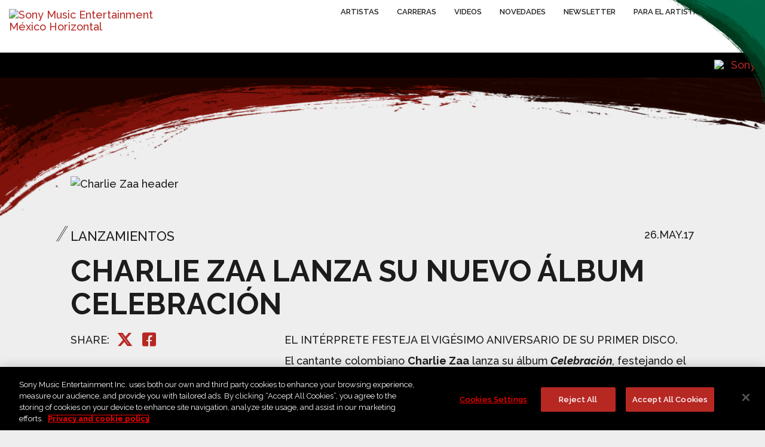

--- FILE ---
content_type: text/css
request_url: https://sonymusic.com.mx/wp-content/themes/smemexico/style.css
body_size: 5307
content:
/*
Theme Name: SME Mexico
Theme URI:
Description:
Author: 45PRESS Team
Author URI: http://www.45press.com
Version: 1.0
Tags:
License:
License URI:
*/
/* General */
body {
    background: #eeeeee;
    color: #1c1c1c;
    font-family: 'Raleway', sans-serif;
    font-weight: 500;
    font-size: 18px;
    padding-top: 88px;
    overflow-x: hidden;
}
a {
    color: #b72823;
    -webkit-transition: color 200ms linear, background 200ms linear, background-color 200ms linear, border-color 200ms linear;
    transition: color 200ms linear, background 200ms linear, background-color 200ms linear, border-color 200ms linear;
}
a:hover,
a:focus {
    outline: 0;
    text-decoration: none;
    color: #1c1c1c;
}
/* Buttons & Gravity Forms */
button, input[type="submit"] {
    -webkit-transition: color 200ms linear, background 200ms linear, background-color 200ms linear, border-color 200ms linear;
    transition: color 200ms linear, background 200ms linear, background-color 200ms linear, border-color 200ms linear;
}
.btn-red,
.gform_button {
    border-radius: 0;
    text-transform: uppercase;
    background-color: #b72823;
    border-color: #b72823;
    color: #fff;
    padding: 19px 9px;
}
.btn-red:hover,
.btn-red:focus,
.gform_button:hover,
.gform_button:focus {
    background-color: #fff;
    border-color: #fff;
    color: #1c1c1c;
}
.btn-white {
    border-radius: 0;
    text-transform: uppercase;
    background-color: #fff;
    border-color: #fff;
    color: #1c1c1c;
    padding: 12px;
    font-weight: 600;
}
.btn-white:hover,
.btn-white:focus {
    background-color: #1c1c1c;
    border-color: #1c1c1c;
    color: #fff;
}
.gform_body {
    width: 100%!important;
}
.gform_button {
    font-size: 14px;
    border-style: solid;
    padding: 6px 12px;
}
.ginput_container select:focus ,
.ginput_container input:focus {
    outline: 0;
    border-style: solid;
    border-color: #b72823;
    box-shadow: inset 0 1px 1px rgba(0,0,0,.075), 0 0 8px rgba(208, 46, 40, 0.6);
}
/* Layout */
.container-fluid {
    max-width: 100%;
    width: 1468px;
    margin: 0 auto;
}
.slim-container {
    width: 1045px;
    max-width: 100%;
    margin: 0 auto;
}
.btn-wrap {
    border-top: 1px solid #d4d4d4;
    text-align: center;
}
.content-section {
    background-repeat: no-repeat;
    background-position: center bottom;
    background-size: 100% auto;
    padding: 0 0 260px 0;
}
.empty-results {
    min-height: 350px;
}
.light-red-section {
    background-color: #d70b03;
}
.medium-red-section {
    background-color: #520a02;
}
.dark-red-section {
    background-color: #1d0300;
}
.white-section {
    background-color: #fff;
}
.white-dark-brush-bottom {
    background-image: url('assets/img/bg/white-bottom-dark.png');
}
.white-light-brush-bottom {
    background-image: url('assets/img/bg/white-bottom-light.png');
}
.medium-red-right-brush-center {
    background-image: url('assets/img/bg/red-bottom-medium-center.png');
}
.dark-red-right-brush-bottom {
    background-image: url('assets/img/bg/red-bottom-dark-right.png');
}
.dark-red-left-brush-bottom {
    background-image: url('assets/img/bg/red-bottom-dark-left.png');
}
.dark-red-center-brush-bottom {
    background-image: url('assets/img/bg/red-bottom-dark-center.png');
}
.light-red-right-brush-bottom {
    background-image: url('assets/img/bg/red-bottom-light-right.png');
}
.section-title {
    font-size: 30px;
    font-weight: 500;
    text-transform: uppercase;
    line-height: 1em;
    margin-top: 0;
    margin-bottom: 40px;
}
.section-title:before {
    content: '//';
    font-weight: 100;
    padding-right: 10px;
    letter-spacing: -0.2em;
}
/* Navigation */
.admin-bar #header-nav {
    top: 32px;
}
#header-nav {
    background-color: #fff;
    border-color: #fff;
    box-shadow: -3px -4px 15.33px 5.67px rgba(0, 0, 0, .14);
    margin: 0;
    border-radius: 0;
}
#header-nav:after {
    content: '';
    position: fixed;
    top: 0;
    right: 0;
    display: block;
    width: 184px;
    height: 188px;
    background: url('assets/img/bg/nav-stroke.png') no-repeat right top;
    background-size: contain;
}
#header-nav .navbar-brand {
    height: 87px;
}
#header-nav .navbar-nav>li>a {
    font-size: 13px;
    font-weight: 600;
    color: #232323;
    text-transform: uppercase;
    padding-top: 35.5px;
    padding-bottom: 35.5px;
    line-height: 1em;
}
#header-nav .navbar-nav>li.current-menu-item>a,
#header-nav .navbar-nav>li>a:hover,
#header-nav .navbar-nav>li>a:focus {
    background: none;
    color: #b72823;
}
/* Home Carousel */
#home-carousel {
    position: relative;
    padding-bottom: 60px;
}
#home-carousel-caption {
    position: absolute;
    margin-top: -150px;
    z-index: 2;
}
#home-carousel-caption span {
    display: block;
    text-transform: uppercase;
    color: #fff;
    line-height: 1em;
}
#home-carousel-caption .slide-caption-1 {
    font-size: 22px;
    font-weight: 600;
    margin-bottom: 5px;
}
#home-carousel-caption .slide-caption-1:before {
    content: '//';
    font-weight: 100;
    padding-right: 10px;
    letter-spacing: -0.2em;
}
#home-carousel-caption .slide-caption-2 {
    font-size: 44px;
    font-weight: 700;
    padding-left: 20px;
}
#home-carousel-caption .slide-caption-3 {
    font-size: 22px;
    font-weight: 600;
    padding-left: 20px;
    margin-top: 5px;
}
#home-carousel-caption .btn-white {
    margin-top: 10px;
    margin-left: 20px;
}
#home-carousel-top:after {
    content: '';
    /*background: url('assets/img/bg/carousel-overlay.png') no-repeat center bottom;*/
    background-size: 100% auto;
    position: absolute;
    top: 0;
    right: 0;
    bottom: 0;
    left: 0;
}
#home-carousel-top:before {
    content: '';
    /*background: url('assets/img/bg/red-bottom-dark-right.png') no-repeat bottom center;*/
    background-size: 100% auto;
    position: absolute;
    top: 0;
    right: 0;
    bottom: -200px;
    left: 0;
    z-index: 1;
}
#home-carousel-top .owl-nav>div {
    position: absolute;
    top: 50%;
    transform: translate(0%, -50%);
    width: 50px;
    height: 165px;
    z-index: 100;
}
#home-carousel-top .owl-nav>div.owl-prev {
    left: 30px;
    background-image: url('assets/img/bg/left-arrow-white.png');
}
#home-carousel-top .owl-nav>div.owl-next {
    right: 30px;
    background-image: url('assets/img/bg/right-arrow-grey.png');
}
#home-carousel-top .owl-dots {
    display: block;
    position: absolute;
    bottom: -45px;
    left: 15px;
    right: 15px;
    margin: 0 auto;
    z-index: 10;
    text-align: center;
}
#home-carousel-top .owl-dots .owl-dot {
    display: inline-block;
    vertical-align: middle;
    padding: 0 5px;
}
#home-carousel-top .owl-dots .owl-dot span {
    display: block;
    width: 30px;
    height: 30px;
    border-radius: 50%;
    background-color: #b50c06;
    border: 5px solid #b50c06;
}
#home-carousel-top .owl-dots .owl-dot.active span {
    background-color: #4c0902;
}
/* Home Media */
#home-media {
    background-color: #1d0300;
    margin-top: -1px;
    z-index: 1;
    position: relative;
}
#home-media .section-title {
    color: #fff;
}
#home-media .btn-wrap {
    margin-top: 50px;
}
#home-media .owl-nav {
    position: absolute;
    right: -70px;
    bottom: 0;
}
#home-media .owl-nav>div {
    background-color: #fff;
    background-repeat: no-repeat;
    background-position: center center;
    color: #535353;
    font-size: 18px;
    line-height: 1em;
    width: 60px;
    height: 50px;
    -webkit-transition: background-color 200ms linear;
    transition: background-color 200ms linear;
}
#home-media .owl-nav>div:hover,
#home-media .owl-nav>div:focus {
    background-color: #b72823;
}
#home-media .owl-nav>div+div {
    margin-top: 2px;
}
#home-media .owl-nav .owl-prev {
    background-image: url('assets/img/icon/carousel-caret-left.png');
}
#home-media .owl-nav .owl-next {
    background-image: url('assets/img/icon/carousel-caret-right.png');
}
#home-newsletter {
    margin-bottom: 50px;
    color: #757575;
    font-size: 14px;
    text-align: center;
}
#home-newsletter h2 {
    color: #fff;
    text-transform: uppercase;
    margin-top: 0;
}
#home-newsletter .btn {
    min-width: 170px;
}
#home-videos {
    margin-top: 50px;
}
#video-player {
    margin-bottom: 30px;
}
/* Home Social */
.social-title .section-title {
    display: inline-block;
}
.social-title .fa {
    float: right;
    font-size: 30px;
}
#home-social .instagram .section-title {
    margin-bottom: 20px;
}
#home-social .twitter {
    margin-top: 60px;
}
#home-social .social-post {
    margin-bottom: 100px;
}
#home-social .social-post .social-post-text {
    margin-bottom: 30px;
}
#home-social .social-post .social-post-author {
    text-transform: uppercase;
}
.instagram-wrap {
    margin: 0 -10px;
}
/* Page */
.page-header {
    position: relative;
    text-align: center;
    padding-top: 165px;
    padding-bottom: 50px;
    margin: 0;
    border-bottom: 0;
    background: url('assets/img/bg/header-stroke.png') no-repeat left top;
    background-size: 100% auto;
}
.page-header .container-fluid:after {
    content: '';
    border-bottom: 1px solid #553737;
    height: 1px;
    width: 100%;
}
.page-header h1 {
    margin-top: 0;
    margin-bottom: 100px;
    font-size: 50px;
    font-weight: 700;
    color: #1c1c1c;
    text-transform: uppercase;
}
.page-content {
    min-height: 500px;
}
/* Page Navigation */
.page-navi {
    text-align: center;
    padding-top: 60px;
    border-top: 1px solid #553737;
    text-transform: uppercase;
    font-size: 20px;
}
.page-navi-left {
    text-align: left;
}
.page-navi-center {
    text-align: center;
}
.page-navi-right {
    text-align: right;
}
.page-navi .wp-pagenavi>a,
.page-navi .wp-pagenavi>span {
    display: inline-block;
    vertical-align: middle;
    padding: 0 10px;
}
.page-navi .wp-pagenavi>a:hover,
.page-navi .wp-pagenavi>a:focus,
.page-navi .wp-pagenavi>span {
    color: #5e5e5e;
}
.page-navi .wp-pagenavi>span {
    font-size: 29px;
}
/* Videos */
.video-row .video-item {
    margin-bottom: 60px;
}
.video-item {
    position: relative;
}
.video-item figure img {
    width: 100%;
    height: auto;
}
.video-item:hover a:before,
.video-item:focus a:before {
    opacity: 0;
}
.video-item a {
    color: #fff;
}
.video-item a:before {
    content: '';
    position: absolute;
    top: 0;
    right: 0;
    bottom: 0;
    left: 0;
    background: #000;
    opacity: 0.5;
    -webkit-transition: opacity 200ms linear;
    transition: opacity 200ms linear;
    z-index: 1;
}
.video-item h2,
.video-item h3 {
    position: absolute;
    left: 24px;
    bottom: 24px;
    margin-top: 0;
    margin-bottom: 0;
    text-transform: uppercase;
    z-index: 2;
}
.video-item h2:before,
.video-item h3:before {
    content: '';
    display: block;
    position: absolute;
    width: 45px;
    height: 45px;
    background: url('assets/img/icon/video-play-sm.png') no-repeat center center;
}
.video-item h2>span,
.video-item h3>span {
    display: block;
    margin-left: 60px;
}
.video-item h2>span.video-artist,
.video-item h3>span.video-artist {
    font-weight: 800;
    font-size: 22px;
    margin-bottom: 10px;
    margin-top: 10px;
}
.video-item h2>span.video-title,
.video-item h3>span.video-title {
    font-weight: 600;
    font-size: 15px;
}
/* Releases */
.release-row .release-item {
    margin-bottom: 60px;
}
.release-row .release-item h3 {
    color: #1c1c1c;
}
.release-item figure img {
    width: 100%;
}
.release-item h3 {
    margin-top: 30px;
    margin-bottom: 15px;
    text-transform: uppercase;
    color: #fff;
}
.release-item h3>span {
    display: block;
}
.release-item h3>span.release-title {
    font-weight: 800;
    font-size: 22px;
    margin-bottom: 10px;
    text-overflow: ellipsis;
    white-space: nowrap;
    overflow: hidden;
}
.release-item h3>span.release-artist {
    font-weight: 600;
    font-size: 15px;
}
.release-links .row {
    margin-left: -10px;
    margin-right: -10px;
}
.release-links .row>div {
    padding-left: 10px;
    padding-right: 10px;
}
.btn-group.open .dropdown-toggle {
    box-shadow: none;
}
.btn-group .dropdown-menu {
    box-shadow: none;
    width: 100%;
    min-width: 0;
    margin: 0;
    padding: 0;
    border-radius: 0;
    border: 0;
}
.btn-group.dropdown-menu>li+li {
    margin-top: 1px;
}
.btn-group .dropdown-menu>li>a {
    text-transform: uppercase;
    background-color: #b72823;
    border-color: #b72823;
    color: #fff;
    padding: 19px;
    text-align: center;
}
.btn-group .dropdown-menu>li>a:hover,
.btn-group .dropdown-menu>li>a:focus {
    background-color: #fff;
    border-color: #fff;
    color: #1c1c1c;
}
/* Artists */
#artist-filter {
    position: absolute;
    bottom: 70px;
    left: 0;
    right: 0;
    margin: 0;
    padding: 0;
    text-align: center;
    font-size: 20px;
    font-weight: 400;
    text-transform: uppercase;
}
#artist-filter>li {
    display: inline-block;
    vertical-align: middle;
    padding: 0 15.8px;
}
.artist-item {
    margin-bottom: 60px;
}
.artist-item figure a {
    display: block;
    overflow: hidden;
    -webkit-backface-visibility: hidden;
}
.artist-item figure a img {
    -webkit-backface-visibility: hidden;
    -webkit-transition: all 200ms linear!important;
    transition: all 200ms linear!important;
}
.artist-item figure a:hover img,
.artist-item figure a:focus img {
    -ms-transform: scale(1.1);
    -webkit-transform: scale(1.1);
    transform: scale(1.1);
}
.artist-item h2,
.artist-item h3 {
    margin-top: 25px;
    margin-bottom: 0;
    text-transform: uppercase;
    font-size: 22px;
    font-weight: 800;
}
.artist-item a {
    color: #1c1c1c;
}
.artist-item a:hover,
.artist-item a:focus {
    color: #b72823;
}
/* Artist */
body.single-artist {
    color: #fff;
}
/* Artist Bio */
.artist-header-image {
    position: relative;
}
.artist-header-image:after {
    content: '';
    background: url('assets/img/bg/red-bottom-dark-left.png') no-repeat center bottom;
    background-size: 100% auto;
    position: absolute;
    top: 0;
    right: 0;
    bottom: 0;
    left: 0;
}
.artist-header-image img {
    width: 100%;
    height: auto;
}
.artist-title {
    margin-top: 0;
    margin-bottom: 5px;
    font-size: 44px;
    font-weight: 700;
    text-transform: uppercase;
}
.artist-website {
    display: inline-block;
    margin-bottom: 15px;
    color: #fff;
    font-size: 22px;
    text-transform: uppercase;
}
.artist-website:hover,
.artist-website:focus {
    color: #b72823;
}
.artist-socials {
    list-style: none;
    padding: 0;
    margin: 0 0 15px 0;
}
.artist-socials>li {
    display: inline-block;
    vertical-align: middle;
}
.artist-socials>li+li {
    margin-left: 5px;
}
.artist-socials>li>a {
    font-size: 30px;
    line-height: 1em;
}
.artist-socials>li>a:hover,
.artist-socials>li>a:focus {
    color: #fff;
}
.bio-content {
    position: relative;
}
.bio-content>*:first-child {
    margin-top: 0;
}
.bio-content.collapsed {
    height: 300px;
    overflow: hidden;
}
.bio-content.collapsed:after {
    content: '';
    position: absolute;
    bottom: 0;
    width: 100%;
    height: 50px;
    /* Permalink - use to edit and share this gradient: http://colorzilla.com/gradient-editor/#1d0300+0,1d0300+100&0.01+0,1+100 */
    background: -moz-linear-gradient(top,  rgba(29,3,0,0.01) 0%, rgba(29,3,0,1) 100%); /* FF3.6-15 */
    background: -webkit-linear-gradient(top,  rgba(29,3,0,0.01) 0%,rgba(29,3,0,1) 100%); /* Chrome10-25,Safari5.1-6 */
    background: linear-gradient(to bottom,  rgba(29,3,0,0.01) 0%,rgba(29,3,0,1) 100%); /* W3C, IE10+, FF16+, Chrome26+, Opera12+, Safari7+ */
    filter: progid:DXImageTransform.Microsoft.gradient( startColorstr='#031d0300', endColorstr='#1d0300',GradientType=0 ); /* IE6-9 */
}
/* Artist Releases */
body.single-artist .release-row .release-item h3{
    color: #fff;
}
body.single-artist .release-item .release-artist {
    display: none;
}
.spotify-embed {
    text-align: right;
    margin-bottom: 60px;
}
.spotify-embed iframe {
    width: 100%;
    margin-bottom: 5px;
}
/* Artist Events */
#artist-events .event:nth-of-type(n+5) {
    display: none;
}
#artist-events .btn-wrap {
    margin-top: 20px;
}
/* Artist Instagram */
#artist-instagram {
    color: #1c1c1c;
}
/* News */
body.single-post #main {
    background: url('assets/img/bg/header-stroke.png') no-repeat left top;
    background-size: 100% auto;
    padding-top: 165px;
}
body.single-post .page-content {
    min-height: 800px;
}
body.single-post .news-item {
    margin: 0;
    padding: 0;
}
.post-header h1 {
    margin-top: 0;
    margin-bottom: 20px;
    font-size: 50px;
    font-weight: 700;
}
.time-wrap {
    text-align: right;
    text-transform: uppercase;
}
.single-post-content {
    padding-bottom: 60px;
}
.news-item {
    padding-bottom: 60px;
    margin-bottom: 60px;
    border-bottom: 1px solid #553737;
}
.news-item:last-of-type {
    padding-bottom: 0;
    border-bottom: 0;
}
.news-item .featured-content {
    margin-bottom: 60px;
}
.news-item .featured-content img {
    width: 100%;
    height: auto;
}
.news-item h2 {
    margin-top: 0;
    margin-bottom: 15px;
    text-transform: uppercase;
    font-size: 33px;
    font-weight: 700;
}
.news-item h2 a {
    color: #1c1c1c;
}
.news-item h2 a:hover,
.news-item h2 a:focus {
    color: #b72823;
}
.categories {
    position: relative;
    left: -25px;
    font-size: 22px;
    text-transform: uppercase;
    padding-left: 25px;
    margin-bottom: 15px;
}
.categories:before {
    position: absolute;
    left: 0;
    top: -13px;
    content: '//';
    font-weight: 100;
    letter-spacing: -0.2em;
    font-size: 35px;
}
.categories a {
    color: #1c1c1c;
}
.categories a:hover,
.categories a:focus {
    color: #b72823;
}
blockquote.unstyled {
    font-size: 1em;
    padding: 0;
    margin: 0 0 30px 0;
    border: 0;
}
blockquote.unstyled p {
    margin: 0 0 10px 0;
}
.news-item .read-more-wrap {
    text-align: right;
}
/* Artist Voice */
.artist-voice-cover {
    margin-bottom: 30px;
}
.artist-voice-autograph {
    margin: 0 0 30px auto;
}
.artist-voice-buy-links {
    list-style: none;
    padding: 0;
    margin: 0 0 60px 0;
}
.artist-voice-buy-links>li {
    display: block;
    float: left;
    width: 20%;
    padding: 0 5px;
}
.artist-voice-buy-links>li>a {
    display: block;
}
/* Events */
body.page-template-template-events {
    color: #fff;
}
body.page-template-template-events .page-header {
    background-image: none;
    margin-bottom: 0;
    padding: 60px 0;
}
body.page-template-template-events .page-header h1 {
    margin-bottom: 0;
}
body.page-template-template-events .page-header .container-fluid:after {
    display: none;
}
body.page-template-template-events .page-content {
    padding-top: 60px;
}
.event-artist a:hover,
event-artist a:focus {
    color: #fff;
}
#map {
    width: 100%;
    height: 800px;
}
.location-content {
    color: #1c1c1c;
}
.events-header {
    text-transform: uppercase;
    padding-bottom: 40px;
}
.event {
    border-top: 1px solid #553737;
    padding-top: 20px;
    padding-bottom: 20px;
    text-transform: uppercase;
}
.event span {
    display: inline-block;
    vertical-align: middle;
    padding-top: 15px;
}
.event .event-venue {
    color: #b72823;
}
/* Share */
.share-links {
    list-style: none;
    margin: 0 0 30px 0;
    padding: 0;
    text-transform: uppercase;
    line-height: 1em;
}
.share-links>li {
    display: inline-block;
    vertical-align: middle;
}
.share-links>li+li {
    margin-left: 10px;
}
.share-links>li>a {
    font-size: 25px;
}
/* Careers */
.page-template-template-careers .page-header h1 {
    font-size: 30px;
    margin-bottom: 50px;
    padding: 0 200px;
    text-transform: none;
}
/* Archive */
.widget {
    margin-bottom: 30px;
}
.widget .widget-title {
    margin-top: 0;
    margin-bottom: 10px;
    text-transform: uppercase;
    font-weight: 700;
}

.widget #searchform label {
    position: absolute;
    width: 1px;
    height: 1px;
    padding: 0;
    margin: -1px;
    overflow: hidden;
    clip: rect(0, 0, 0, 0);
    border: 0;
}

.widget #searchform #searchsubmit {
    display: none;
}
/* Footer */
#footer {
    background: #010101;
    color: #757575;
    font-size: 14px;
    text-align: center;
    line-height: 1em;
}
#footer .container-fluid {
    padding-top: 80px;
    padding-bottom: 60px;
    border-top: 1px solid #3e3e3e;
}
#footer a {
    color: #b0b0b0;
}
#footer a:hover,
#footer a:focus {
    color: #757575;
}
#footer form {
    max-width: 700px;
    width: 100%;
    margin: 0 auto 30px auto;
}
#footer form .form-control {
    border-radius: 0;
}
#footer form .form-control:focus {
    border-color: #b72823;
    box-shadow: inset 0 1px 1px rgba(0,0,0,.075), 0 0 8px rgba(208, 46, 40, 0.6);
}
input:-webkit-autofill {
    -webkit-box-shadow: 0 0 0 1000px white inset !important;
}
#footer form .btn-red {
    padding: 6px 12px;
}
#footer .socials {
    list-style: none;
    margin: 0 0 60px 0;
    padding: 0;
}
#footer .socials>li {
    display: inline-block;
    vertical-align: middle;
    padding: 0 15px;
}
#footer .socials>li>a {
    font-size: 35px;
    line-height: 1em;
    color: #b0b0b0;
}
#footer .socials>li>a:hover,
#footer .socials>li>a:focus {
    color: #757575;
}
#footer .copyright p {
    margin: 0 0 15px 0;
}
#footer .copyright .careers-link {
    font-size: 20px;
}
#footer .copyright-links {
    list-style: none;
    padding: 0;
    margin: 0 0 15px 0;
}
#footer .copyright-links>li {
    display: inline-block;
    vertical-align: middle;
}
#footer .copyright-links>li:not(:last-child):after {
    content: '|';
    display: inline-block;
    vertical-align: middle;
    padding: 0 5px;
}
/* Modal */
.modal-title {
    text-transform: uppercase;
}
.modal-content {
    border-radius: 0;
}
#newsletter-modal {
    width: 640px;
    max-width: 100%;
    margin: 90px auto;
    position: relative;
}
#newsletter-modal button.mfp-close {
    top: 20px;
    right: 20px;
    width: 39px;
    height: 39px;
    background: url('assets/img/bg/fanmail-close.png') no-repeat center center;
    opacity: 1;
}
#newsletter-modal iframe {
    width: 100%;
    height: 1000px;
    border: 0;
}
/* Embed */
iframe, object, embed, img {
    max-width: 100%;
}
img {
    height: auto;
}
/* Images */
img.size-auto,
img.size-full,
img.size-large,
img.size-medium,
.attachment img {
    max-width: 100%;
    height: auto;
}
.alignleft,
img.alignleft {
    display: inline;
    float: left;
    margin-right: 20px;
}
.alignright,
img.alignright {
    display: inline;
    float: right;
    margin-left: 20px;
}
.aligncenter,
img.aligncenter {
    clear: both;
    display: block;
    margin-left: auto;
    margin-right: auto;
}
img.alignleft,
img.alignright,
img.aligncenter {
    margin-bottom: 10px;
}
/* Responsive */
@media (max-width: 1699px) {
    /* Navigation */
    .navbar-right {
        float: none!important;
        margin-right: 0;
    }
}
@media (max-width: 1599px) {
    /* Home Media */
    #home-media .owl-nav {
        display: none!important;
    }
}
@media (min-width: 992px) and (max-width: 1399px) {
    /* Navigation */
    .navbar-right {
        float: right!important;
        margin-right: -15px;
        width: 58%;
    }
    #header-nav .navbar-nav>li>a {
        padding-top: 13px;
        padding-bottom: 13px;
    }
}
@media (max-width: 1199px) {
    /* Layout */
    .content-section {
        padding-bottom: 175px;
    }
    /* Navigation */
    #header-nav:after {
        display: none;
    }
    /* News */
    .categories {
        left: 0;
    }
}
@media (max-width: 991px) {
    /* General */
    body {
        padding-top: 50px;
    }
    /* Layout */
    .content-section {
        padding-bottom: 150px;
    }
    /* Navigation */
    .admin-bar #header-nav {
        top: 50px;
    }
    #header-nav .navbar-brand {
        height: 50px;
        width: 75%;
        padding: 7px 15px;
    }
    #header-nav .navbar-brand img {
        width: 250px;
    }
    #header-nav:after {
        display: none;
    }
    #header-nav .navbar-toggle {
        background-color: #b72823;
        border-radius: 0;
        margin: 0;
        padding: 17px 15px;
    }
    #header-nav .navbar-toggle .icon-bar {
        background: #fff;
        border-radius: 0;
    }
    #header-nav .navbar-nav>li>a {
        padding: 10px 15px;
    }
    /* Home Media */
    #home-media .owl-nav {
        display: block!important;
        position: static!important;
        margin-top: 30px;
        text-align: center;
    }
    #home-media .owl-nav>div {
        display: inline-block;
        vertical-align: middle;
    }
    #home-media .owl-nav>div+div {
        margin-top: 0;
        margin-left: 5px;
    }
    /* Home Social */
    #home-social .social-post {
        margin-bottom: 30px;
    }
    #home-social .social-post .social-post-text {
        margin-bottom: 10px;
    }
    /* Releases */
    .release-item img {
        margin: 0 auto;
    }
    /* Artists */
    #artist-filter {
        position: static;
        padding-bottom: 20px;
        font-size: 16px;
    }
    #artist-filter>li {
        padding: 0 5px;
    }
    .artist-item {
        text-align: center;
    }
    .artist-item img {
        margin: 0 auto;
    }
    /* News */
    body.single-post #main {
        padding-top: 150px;
    }
    .single-post-content {
        padding-bottom: 30px;
    }
    /* Page */
    .page-header {
        padding-top: 75px;
    }
    .page-header h1 {
        margin-bottom: 50px;
    }
    .page-template-template-careers .page-header h1 {
        padding: 0;
    }
    /* Page Navigation */
    .page-navi {
        padding-top: 30px;
    }
    /* Footer */
    #footer .container-fluid {
        padding-top: 30px;
        padding-bottom: 30px;
    }
    #footer .socials {
        margin: 0 0 30px 0;
    }
}
@media (max-width: 767px) {
    /* Layout */
    .section-title {
        font-size: 25px;
        margin-bottom: 20px;
    }
    #home-media .btn-wrap {
        margin-top: 30px;
    }
    /* Home Carousel */
    /*#home-carousel-top .owl-nav {
        display: none;
    }*/
    #home-carousel-top .owl-nav>div {
        width: 25px;
        height: 82.5px;
        background-size: contain;
    }
    #home-carousel-top .owl-dots {
        display: none;
    }
    #home-carousel {
        padding-bottom: 50px;
        /*background-image: url('assets/img/bg/red-bottom-dark-right.png');*/
        background-repeat:  no-repeat;
        background-position: bottom center;
        background-size: 100% auto;
    }
    #home-carousel-top:before {
        /*bottom: -100px;*/
        display: none;
    }
    #home-carousel-top:after {
        display: none;
    }
    #home-carousel-caption {
        position: relative;
        margin-top: 0;
        padding-top: 30px;
    }
    /* Home Media */
    #home-newsletter {
        margin-bottom: 30px;
        font-size: 12px;
    }
    #home-newsletter h2 {
        font-size: 25px;
    }
    /* Videos */
    .video-row .video-item {
        margin-bottom: 30px;
    }
    /* Releases */
    .release-row .release-item {
        margin-bottom: 30px;
    }
    .stream-links {
        margin-top: 15px;
    }
    /* Artists */
    .artist-item {
        margin-bottom: 30px;
    }
    /* Artist */
    .artist-title {
        font-size: 30px;
    }
    .artist-website {
        font-size: 18px;
        margin-bottom: 10px;
    }
    .artist-socials {
        margin: 0 0 10px 0;
    }
    .artist-socials>li>a {
        font-size: 25px;
    }
    .spotify-embed {
        margin-bottom: 30px;
    }
    /* News */
    body.single-post #main {
        padding-top: 75px;
    }
    .news-item {
        padding-bottom: 30px;
        margin-bottom: 30px;
    }
    .news-item .featured-content {
        margin-bottom: 30px;
    }
    .news-item .read-more-wrap {
        text-align: center;
    }
    .time-wrap {
        text-align: left;
        margin-bottom: 20px;
    }
    .share-links {
        margin-bottom: 20px;
    }
    .post-header h1 {
        font-size: 50px;
    }
    /* Events */
    body.page-template-template-events .page-header {
        padding: 30px 0;
    }
    body.page-template-template-events .page-content {
        padding-top: 30px;
    }
    #map {
        height: 400px;
    }
    .events-header {
        display: none;
    }
    .event span {
        padding-top: 0;
    }
    .event .btn {
        margin-top: 15px;
    }
    /* Page */
    .page-header {
        padding-top: 60px;
        padding-bottom: 30px;
    }
    .page-header h1 {
        font-size: 30px;
        margin-bottom: 30px;
    }
    .page-template-template-careers .page-header h1 {
        margin-bottom: 30px;
        padding: 0;
    }
    /* Page Navigation */
    .page-navi-left {
        text-align: center;
    }
    .page-navi-center {
        text-align: center;
    }
    .page-navi-right {
        text-align: center;
    }
    /* Artist Voice */
    .artist-voice-buy-links {
        margin: 0 0 25px 0;
        text-align: center;
    }
    .artist-voice-buy-links>li {
        float: none;
        display: inline-block;
        vertical-align: middle;
        width: 32%;
        padding: 5px;
    }
    /* Modal */
    #newsletter-modal {
        margin: 30px auto;
    }
    #newsletter-modal button.mfp-close {
        top: 20px;
        right: 20px;
        width: 20px;
        height: 20px;
        background-size: cover;
    }
    #newsletter-modal iframe {
        height: 1030px;
    }
    /* Footer */
    #footer .copyright .careers-link {
        font-size: 14px;
    }
}
@media (max-width: 480px) {
    /* Layout */
    .content-section {
        padding-bottom: 75px;
    }
    /* Navigation */
    #header-nav .navbar-brand {
        padding: 6px 15px;
    }
    /* Home Carousel */
    /*#home-carousel-caption {
        margin-top: -110px;
    }*/
    #home-carousel-caption .slide-caption-1 {
        font-size: 17px;
    }
    #home-carousel-caption .slide-caption-2 {
        font-size: 22px;
    }
    #home-carousel-caption .slide-caption-3 {
        font-size: 17px;
    }
    #home-carousel-caption .btn-white {
        padding: 9px;
        font-size: 12px;
    }
    /* Home Social */
    .social-title .fa {
        display: none;
    }
    .instagram-wrap {
        margin: 0 -20px;
    }
    /* News */
    .categories {
        font-size: 18px;
    }
    .news-item h2 {
        font-size: 25px;
    }
    .post-header h1 {
        font-size: 30px;
    }
    /* Events */
    #map {
        height: 250px;
    }
    /* Footer */
    #footer {
        font-size: 12px;
    }
    #footer .socials>li>a {
        font-size: 25px;
    }
}